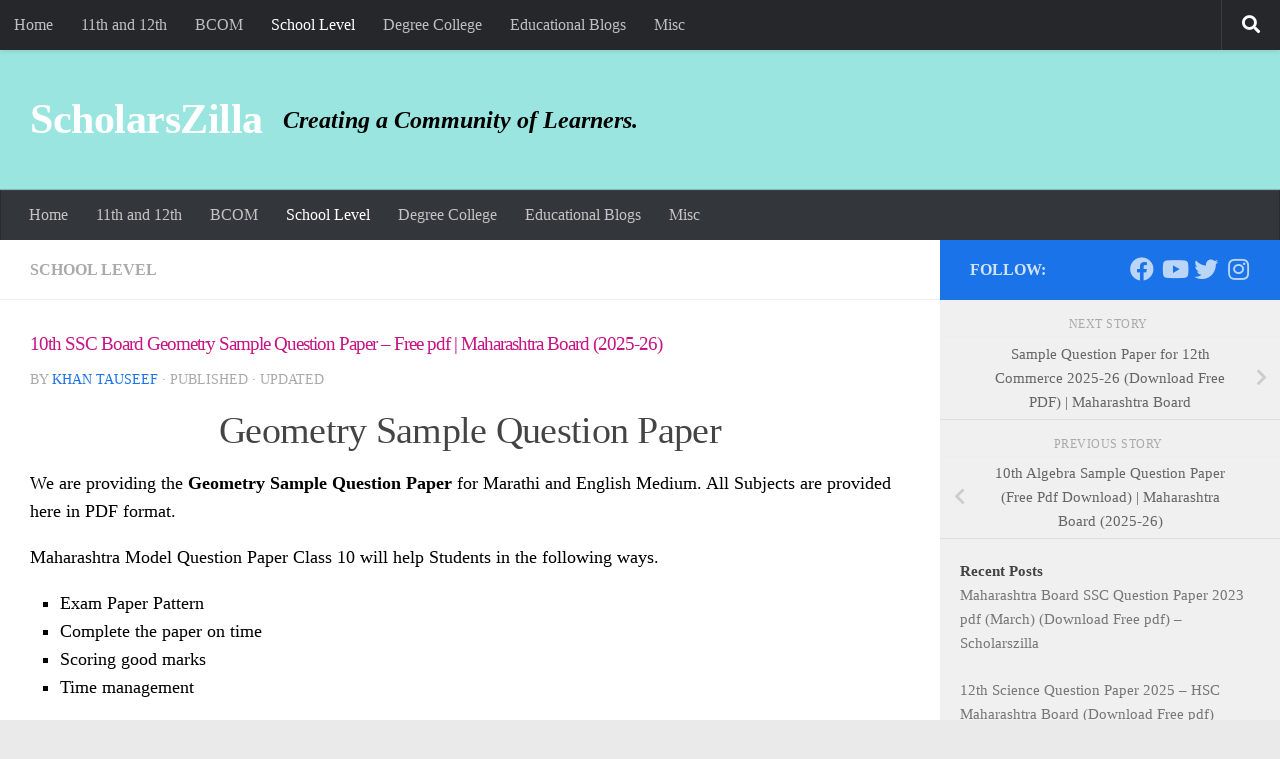

--- FILE ---
content_type: text/html; charset=utf-8
request_url: https://www.google.com/recaptcha/api2/aframe
body_size: 266
content:
<!DOCTYPE HTML><html><head><meta http-equiv="content-type" content="text/html; charset=UTF-8"></head><body><script nonce="jMaEJltMZdqQRTuFLUentQ">/** Anti-fraud and anti-abuse applications only. See google.com/recaptcha */ try{var clients={'sodar':'https://pagead2.googlesyndication.com/pagead/sodar?'};window.addEventListener("message",function(a){try{if(a.source===window.parent){var b=JSON.parse(a.data);var c=clients[b['id']];if(c){var d=document.createElement('img');d.src=c+b['params']+'&rc='+(localStorage.getItem("rc::a")?sessionStorage.getItem("rc::b"):"");window.document.body.appendChild(d);sessionStorage.setItem("rc::e",parseInt(sessionStorage.getItem("rc::e")||0)+1);localStorage.setItem("rc::h",'1769014309154');}}}catch(b){}});window.parent.postMessage("_grecaptcha_ready", "*");}catch(b){}</script></body></html>